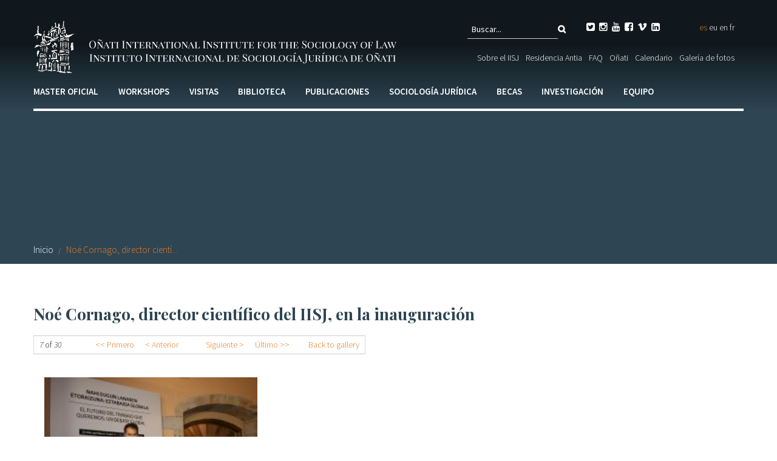

--- FILE ---
content_type: text/html; charset=utf-8
request_url: https://www.iisj.net/es/no%C3%A9-cornago-director-cient%C3%ADfico-del-iisj-en-la-inauguraci%C3%B3n
body_size: 11562
content:
<!DOCTYPE html PUBLIC "-//W3C//DTD XHTML+RDFa 1.0//EN"
  "http://www.w3.org/MarkUp/DTD/xhtml-rdfa-1.dtd">
<html xmlns="http://www.w3.org/1999/xhtml" xml:lang="es" lang="es" version="XHTML+RDFa 1.0" dir="ltr"
  xmlns:fb="http://ogp.me/ns/fb#"
  xmlns:og="http://ogp.me/ns#"
  xmlns:article="http://ogp.me/ns/article#"
  xmlns:book="http://ogp.me/ns/book#"
  xmlns:profile="http://ogp.me/ns/profile#"
  xmlns:video="http://ogp.me/ns/video#"
  xmlns:product="http://ogp.me/ns/product#">

<head profile="http://www.w3.org/1999/xhtml/vocab">
  <meta charset="utf-8" />
<link rel="shortcut icon" href="https://www.iisj.net/sites/all/themes/acc_foundation/favicon.ico" />
<meta name="viewport" content="width=device-width, initial-scale=1, maximum-scale=1" />
<meta name="viewport" content="width=device-width, maximum-scale = 1.0" />
<meta http-equiv="ImageToolbar" content="false" />
<meta name="generator" content="Drupal 7 (http://drupal.org)" />
<link rel="canonical" href="https://www.iisj.net/es/no%C3%A9-cornago-director-cient%C3%ADfico-del-iisj-en-la-inauguraci%C3%B3n" />
<link rel="shortlink" href="https://www.iisj.net/es/node/2954" />
<meta property="og:site_name" content="Instituto Internacional de Sociología Jurídica de Oñati" />
<meta property="og:type" content="article" />
<meta property="og:url" content="https://www.iisj.net/es/no%C3%A9-cornago-director-cient%C3%ADfico-del-iisj-en-la-inauguraci%C3%B3n" />
<meta property="og:title" content="Noé Cornago, director científico del IISJ, en la inauguración" />
<meta property="og:updated_time" content="2019-04-11T17:48:58+02:00" />
<meta name="twitter:card" content="summary" />
<meta name="twitter:url" content="https://www.iisj.net/es/no%C3%A9-cornago-director-cient%C3%ADfico-del-iisj-en-la-inauguraci%C3%B3n" />
<meta name="twitter:title" content="Noé Cornago, director científico del IISJ, en la inauguración" />
<meta property="article:published_time" content="2019-04-11T17:16:44+02:00" />
<meta property="article:modified_time" content="2019-04-11T17:48:58+02:00" />
<meta itemprop="name" content="Noé Cornago, director científico del IISJ, en la inauguración" />
  <title>Noé Cornago, director científico del IISJ, en la inauguración | Instituto Internacional de Sociología Jurídica de Oñati</title>
  <link rel="stylesheet" href="https://www.iisj.net/sites/default/files/css/css_kShW4RPmRstZ3SpIC-ZvVGNFVAi0WEMuCnI0ZkYIaFw.css" />
<link rel="stylesheet" href="https://www.iisj.net/sites/default/files/css/css_xIn0YXR1bFzojtLcb2pixz63OHoKVHI_B9bHP30060E.css" />
<link rel="stylesheet" href="https://www.iisj.net/sites/default/files/css/css__2FxbAJgMGKAkrPRuJj2gmyPj0GzFt6fBkiaob29Log.css" />
<link rel="stylesheet" href="https://www.iisj.net/sites/default/files/css/css_beSZYFAp15DbbDa0a0pl9Ib0Q4JSuqMBh5iQT_gS7ao.css" />
  <style>div.at-share-btn-elements a.at-svc-email{display:none;}</style>
  <script>document.cookie = 'adaptive_image=' + Math.max(screen.width, screen.height) + '; path=/';</script>
<script src="https://www.iisj.net/sites/all/modules/jquery_update/replace/jquery/1.8/jquery.js?v=1.8.3"></script>
<script src="https://www.iisj.net/misc/jquery-extend-3.4.0.js?v=1.8.3"></script>
<script src="https://www.iisj.net/misc/jquery-html-prefilter-3.5.0-backport.js?v=1.8.3"></script>
<script src="https://www.iisj.net/misc/jquery.once.js?v=1.2"></script>
<script src="https://www.iisj.net/misc/drupal.js?t6qkoz"></script>
<script>var addthis_config = { data_ga_property: 'UA-54433028-1 ', ui_language: 'es' };</script>
<script src="https://www.iisj.net/sites/all/modules/admin_menu/admin_devel/admin_devel.js?t6qkoz"></script>
<script src="https://www.iisj.net/sites/all/modules/dm_cookies/dm_cookies.js?t6qkoz"></script>
<script src="https://www.iisj.net/sites/all/modules/dm_mostrar/dm_mostrar.js?t6qkoz"></script>
<script src="https://www.iisj.net/sites/default/files/languages/es_kIWjpPSNfgsvdjy626sKWxxGREL7AJHFmUuHuwo93Hc.js?t6qkoz"></script>
<script src="https://www.iisj.net/sites/all/libraries/colorbox/jquery.colorbox-min.js?t6qkoz"></script>
<script src="https://www.iisj.net/sites/all/modules/colorbox/js/colorbox.js?t6qkoz"></script>
<script src="https://www.iisj.net/sites/all/modules/colorbox/styles/stockholmsyndrome/colorbox_style.js?t6qkoz"></script>
<script src="https://www.iisj.net/sites/all/modules/colorbox/js/colorbox_load.js?t6qkoz"></script>
<script src="https://www.iisj.net/sites/all/modules/colorbox/js/colorbox_inline.js?t6qkoz"></script>
<script src="https://www.iisj.net/sites/all/modules/video/js/video.js?t6qkoz"></script>
<script src="https://www.google.com/jsapi"></script>
<script src="//s7.addthis.com/js/300/addthis_widget.js#pubid=ra-5491be0b1613c537"></script>
<script src="https://www.iisj.net/sites/all/themes/acc_foundation/js/vendor/custom.modernizr.js?t6qkoz"></script>
<script src="https://www.iisj.net/sites/all/themes/acc_foundation/js/foundation.min.js?t6qkoz"></script>
<script src="https://www.iisj.net/sites/all/themes/acc_foundation/js/scripts.js?t6qkoz"></script>
<script src="https://www.iisj.net/sites/all/themes/acc_foundation/js/tapmetrik.min.js?t6qkoz"></script>
<script>jQuery.extend(Drupal.settings, {"basePath":"\/","pathPrefix":"es\/","setHasJsCookie":0,"ajaxPageState":{"theme":"acc_foundation","theme_token":"SmUaLXxcNMWY947OqfD6KvkBA-hENz3fS-nK4g3l1a4","js":{"0":1,"sites\/all\/modules\/jquery_update\/replace\/jquery\/1.8\/jquery.js":1,"misc\/jquery-extend-3.4.0.js":1,"misc\/jquery-html-prefilter-3.5.0-backport.js":1,"misc\/jquery.once.js":1,"misc\/drupal.js":1,"1":1,"sites\/all\/modules\/admin_menu\/admin_devel\/admin_devel.js":1,"sites\/all\/modules\/dm_cookies\/dm_cookies.js":1,"sites\/all\/modules\/dm_mostrar\/dm_mostrar.js":1,"public:\/\/languages\/es_kIWjpPSNfgsvdjy626sKWxxGREL7AJHFmUuHuwo93Hc.js":1,"sites\/all\/libraries\/colorbox\/jquery.colorbox-min.js":1,"sites\/all\/modules\/colorbox\/js\/colorbox.js":1,"sites\/all\/modules\/colorbox\/styles\/stockholmsyndrome\/colorbox_style.js":1,"sites\/all\/modules\/colorbox\/js\/colorbox_load.js":1,"sites\/all\/modules\/colorbox\/js\/colorbox_inline.js":1,"sites\/all\/modules\/video\/js\/video.js":1,"https:\/\/www.google.com\/jsapi":1,"\/\/s7.addthis.com\/js\/300\/addthis_widget.js#pubid=ra-5491be0b1613c537":1,"sites\/all\/themes\/acc_foundation\/js\/vendor\/custom.modernizr.js":1,"sites\/all\/themes\/acc_foundation\/js\/foundation.min.js":1,"sites\/all\/themes\/acc_foundation\/js\/scripts.js":1,"sites\/all\/themes\/acc_foundation\/js\/tapmetrik.min.js":1},"css":{"modules\/system\/system.base.css":1,"modules\/system\/system.messages.css":1,"modules\/system\/system.theme.css":1,"sites\/all\/modules\/simplenews\/simplenews.css":1,"sites\/all\/modules\/adaptive_image\/css\/adaptive-image.css":1,"sites\/all\/modules\/calendar\/css\/calendar_multiday.css":1,"sites\/all\/modules\/date\/date_api\/date.css":1,"sites\/all\/modules\/date\/date_popup\/themes\/datepicker.1.7.css":1,"sites\/all\/modules\/domain\/domain_nav\/domain_nav.css":1,"modules\/field\/theme\/field.css":1,"modules\/node\/node.css":1,"modules\/search\/search.css":1,"modules\/user\/user.css":1,"sites\/all\/modules\/wfm\/styles.css":1,"sites\/all\/modules\/views\/css\/views.css":1,"sites\/all\/modules\/ckeditor\/css\/ckeditor.css":1,"sites\/all\/modules\/colorbox\/styles\/stockholmsyndrome\/colorbox_style.css":1,"sites\/all\/modules\/ctools\/css\/ctools.css":1,"sites\/all\/modules\/video\/css\/video.css":1,"modules\/locale\/locale.css":1,"sites\/all\/modules\/node_gallery\/node_gallery_api.css":1,"sites\/all\/themes\/zurb_foundation\/css\/normalize.css":1,"sites\/all\/themes\/acc_foundation\/css\/foundation.min.css":1,"sites\/all\/themes\/acc_foundation\/css\/app.css":1}},"colorbox":{"opacity":"0.85","current":"{current} de {total}","previous":"\u00ab Anterior","next":"Siguiente \u00bb","close":"Cerrar","maxWidth":"98%","maxHeight":"98%","fixed":true,"mobiledetect":true,"mobiledevicewidth":"480px","file_public_path":"\/sites\/default\/files","specificPagesDefaultValue":"admin*\nimagebrowser*\nimg_assist*\nimce*\nnode\/add\/*\nnode\/*\/edit\nprint\/*\nprintpdf\/*\nsystem\/ajax\nsystem\/ajax\/*"},"urlIsAjaxTrusted":{"\/es\/no%C3%A9-cornago-director-cient%C3%ADfico-del-iisj-en-la-inauguraci%C3%B3n":true}});</script>
  <script>(function(w,d,s,l,i){w[l]=w[l]||[];w[l].push({'gtm.start':
  new Date().getTime(),event:'gtm.js'});var f=d.getElementsByTagName(s)[0],
  j=d.createElement(s),dl=l!='dataLayer'?'&l='+l:'';j.async=true;j.src=
  'https://www.googletagmanager.com/gtm.js?id='+i+dl;f.parentNode.insertBefore(j,f);
  })(window,document,'script','dataLayer','GTM-W7Z6J5X');</script>
</head>
<body class="html not-front not-logged-in no-sidebars page-node page-node- page-node-2954 node-type-node-gallery-item domain-www-iisj-net i18n-es lang-es section-noé-cornago-director-científico-del-iisj-en-la-inauguración" >
  <noscript><iframe src="https://www.googletagmanager.com/ns.html?id=GTM-W7Z6J5X" height="0" width="0" style="display:none;visibility:hidden"></iframe></noscript>
  
		<div class='hide'>
		<div data-tap-dimension1='es'></div>
		<div data-tap-dimension2='(not set)'></div>
		<div data-tap-dimension3='(not set)'></div>
		<div data-tap-dimension4='0|Home'></div>
		<div data-tap-dimension5='4|Noé Cornago, director científico del IISJ, en la inauguración'></div>
		<div data-tap-dimension6='(not set)'></div>
		<div data-tap-dimension7='(not set)'></div>
		<div data-tap-dimension8='(not set)'></div>
		</div>  <div id="skip-link">
    <a href="#main-content" class="element-invisible element-focusable">Pasar al contenido principal</a>
  </div>
    <!--.page -->
<div role="document" class="page">

	<!--.l-header region -->
	<header role="banner" class="l-header">

					<!--.top-bar -->
						<div class="show-for-small">
							<nav class="top-bar" data-options="">
					<ul class="title-area">
						<li class="name"><a href="/es" rel="home" title="Instituto Internacional de Sociología Jurídica de Oñati Inicio"><img class="logo" src="https://www.iisj.net/sites/all/themes/acc_foundation/logo.png" alt="Instituto Internacional de Sociología Jurídica de Oñati logo" title="Instituto Internacional de Sociología Jurídica de Oñati Inicio" /></a></li>
						<li class="toggle-topbar menu-icon"><a href="#"><span></span></a></li>
					</ul>
					<section class="top-bar-section">
													<ul id="main-menu" class="main-nav"><li class="first expanded has-dropdown"><a href="/es/master-oficial/presentacion">Master oficial</a><ul class="dropdown"><li class="first expanded show-for-small"><a href="/es/master-oficial/presentacion">Master oficial</a><li class="first collapsed"><a href="/es/master-oficial/presentacion">Presentación</a></li><li class="expanded has-dropdown"><a href="/es/master-oficial/para-futuros-estudiantes">Para futuros estudiantes</a><ul class="dropdown"><li class="expanded show-for-small"><a href="/es/master-oficial/para-futuros-estudiantes">Para futuros estudiantes</a><li class="first leaf"><a href="/es/master-oficial/programa-20262027">Programa 2026/2027</a></li><li class="leaf"><a href="/es/master-oficial/programa-20252026">Programa 2025/2026</a></li><li class="leaf"><a href="https://www.iisj.net/en/socio-legal-master/future-students/202425-full-course-application-form">Solicitud de curso completo</a></li><li class="leaf"><a href="/es/master-oficial/para-futuros-estudiantes/razones-para-estudiar-este-m%C3%A1ster">Razones para estudiar este Máster</a></li><li class="leaf"><a href="/es/master-oficial/futuros-estudiantes/costes-tu-estancia">Costes de tu estancia</a></li><li class="leaf"><a href="/es/node/4537">Experiencias de estudiantes</a></li><li class="leaf"><a href="/es/master-oficial/futuros-estudiantes/salidas-profesionales">Salidas profesionales</a></li><li class="leaf"><a href="/es/master-oficial/para-futuros-estudiantes/requisitos-de-admisi%C3%B3n-y-tarifas">Requisitos de admisión y tarifas</a></li><li class="leaf"><a href="https://www.iisj.net/en/socio-legal-master/future-students/20242025-programme/single-course-application-form-20242025">Solicitud de cursos individuales</a></li><li class="last leaf"><a href="/es/master-oficial/futuros-estudiantes/doble-grado-sociologia-juridica-y-desarrollo-sostenible">Doble grado: Sociología Jurídica y Desarrollo Sostenible</a></li></ul></li><li class="last expanded has-dropdown"><a href="/es/master-oficial/informaci%C3%B3n-complementaria">Información complementaria</a><ul class="dropdown"><li class="last expanded show-for-small"><a href="/es/master-oficial/informaci%C3%B3n-complementaria">Información complementaria</a><li class="first leaf"><a href="/es/master-oficial/informaci%C3%B3n-complementaria/directrices-del-programa">Directrices del programa</a></li><li class="leaf"><a href="http://moodlev3.iisj.net/course/index.php">Plataforma virtual de estudio</a></li><li class="leaf"><a href="/es/master-oficial/informaci%C3%B3n-complementaria/propuestas-de-cursos">Propuestas de cursos</a></li><li class="leaf"><a href="https://www.iisj.net/en/socio-legal-master/further-information/o%C3%B1ati-community">Oñati Community</a></li><li class="leaf"><a href="/es/master-oficial/informaci%C3%B3n-complementaria/programa-friendship-15-aniversario-2009">Programa Friendship</a></li><li class="last expanded has-dropdown"><a href="/es/master-oficial/estudios-de-doctorado">Estudios de doctorado</a><ul class="dropdown"><li class="last expanded show-for-small"><a href="/es/master-oficial/estudios-de-doctorado">Estudios de doctorado</a><li class="first leaf"><a href="/es/master-oficial/estudios-de-doctorado/%C2%BFpor-qu%C3%A9-hacer-un-doctorado">¿Por qué hacer un doctorado?</a></li><li class="leaf"><a href="/es/master-oficial/estudios-de-doctorado/c%C3%B3mo-elegir-un-programa-de-doctorado">Cómo elegir un programa de doctorado</a></li><li class="leaf"><a href="/es/master-oficial/estudios-de-doctorado/%C2%BFen-qu%C3%A9-se-diferencian-los-programas-por-pa%C3%ADses">¿En qué se diferencian los programas por países?</a></li><li class="leaf"><a href="/es/master-oficial/estudios-de-doctorado/%C2%BFc%C3%B3mo-encuentro-una-supervisora">¿Cómo encuentro un(a) supervisor(a)?</a></li><li class="leaf"><a href="/es/master-oficial/estudios-de-doctorado/%C2%BFqu%C3%A9-becas-existen">¿Qué becas existen?</a></li><li class="last leaf"><a href="/es/master-oficial/informacion-complementaria/estudios-doctorado/como-encuentro-financiacion">¿Cómo encuentro financiación?</a></li></ul></li></ul></li></ul></li><li class="expanded has-dropdown"><a href="/es/workshops/presentacion">Workshops</a><ul class="dropdown"><li class="expanded show-for-small"><a href="/es/workshops/presentacion">Workshops</a><li class="first leaf"><a href="/es/workshops/presentacion">Presentación</a></li><li class="expanded has-dropdown"><a href="/es/workshops/normativa-organizar-un-workshop-iisj-2027">Normativa para workshops presenciales 2027</a><ul class="dropdown"><li class="expanded show-for-small"><a href="/es/workshops/normativa-organizar-un-workshop-iisj-2027">Normativa para workshops presenciales 2027</a><li class="first leaf"><a href="/es/workshops/calendario-de-workshops/formulario-de-inscripci%C3%B3n-workshops">Formulario de solicitud de workshop presencial</a></li><li class="last leaf"><a href="/es/workshops/normativa-workshops-presenciales-2027/temas-relevantes-workshops-2027">Temas relevantes workshops 2027</a></li></ul></li><li class="leaf"><a href="/es/workshops/calendario-de-workshops/2026">Calendario 2026</a></li><li class="leaf"><a href="/es/workshops/calendario-de-workshops/2025">Calendario 2025</a></li><li class="expanded has-dropdown"><a href="/es/workshops/programas-anteriores">Calendarios anteriores</a><ul class="dropdown"><li class="expanded show-for-small"><a href="/es/workshops/programas-anteriores">Calendarios anteriores</a><li class="first leaf"><a href="/es/workshops/calendario-de-workshops/2024">Calendario 2024</a></li><li class="leaf"><a href="/es/workshops/calendario-de-workshops/2023">Calendario 2023</a></li><li class="last leaf"><a href="/es/workshops/calendario-de-workshops/2022">Calendario 2022</a></li></ul></li><li class="expanded has-dropdown"><a href="/es/workshops/normativa-para-organizar-un-workshop-virtual-en-el-iisj-en-el-2025-2026">Normativa para workshops virtuales 2025-2026</a><ul class="dropdown"><li class="expanded show-for-small"><a href="/es/workshops/normativa-para-organizar-un-workshop-virtual-en-el-iisj-en-el-2025-2026">Normativa para workshops virtuales 2025-2026</a><li class="first last leaf"><a href="/es/workshops/normativa-para-workshops-virtuales/formulario-solicitud-workshop-virtual">Formulario de solicitud de workshop virtual</a></li></ul></li><li class="expanded has-dropdown"><a href="/es/workshops/bilkurak">Bilkurak</a><ul class="dropdown"><li class="expanded show-for-small"><a href="/es/workshops/bilkurak">Bilkurak</a><li class="first leaf"><a href="/es/workshops/bilkura/requisitos">Requisitos</a></li><li class="leaf"><a href="/es/workshops/bilkurak/formulario-solicitud-bilkura-0">Formulario solicitud</a></li><li class="last leaf"><a href="/es/workshops/bilkura/calendario">Ultimas bilkuras celebradas</a></li></ul></li><li class="leaf"><a href="/es/workshops/cursos-de-verano">Cursos de verano</a></li><li class="last expanded has-dropdown"><a href="/es/workshops/congresos">Congresos</a><ul class="dropdown"><li class="last expanded show-for-small"><a href="/es/workshops/congresos">Congresos</a><li class="first leaf"><a href="/es/node/6358">III Jornadas de impulso a la Declaración de Oñati de 2019 Diálogo social y concertación de políticas laborales como instrumentos de cambios</a></li><li class="leaf"><a href="/es/node/5306">II Jornadas de impulso a la Declaración de Oñati de 2019: Las PYMEs vascas ante las transformaciones del mundo del trabajo: calidad del empleo en un contexto de reformas</a></li><li class="expanded has-dropdown"><a href="/es/node/2126">Linking generations for global justice, 19-21 junio 2019</a><ul class="dropdown"><li class="expanded show-for-small"><a href="/es/node/2126">Linking generations for global justice, 19-21 junio 2019</a><li class="first leaf"><a href="http://www.iisj.net/es/workshops/congresos/linking-generations-global-justice-19-21-junio-2019/linking-generations-global">Galería de fotos</a></li><li class="last leaf"><a href="/es/workshops/congresos/linking-generations-global-justice-19-21-junio-2019/linking-generations-global">Linking Generations for Global Justice</a></li></ul></li><li class="expanded has-dropdown"><a href="/es/node/2783">El futuro del trabajo que queremos: un debate global</a><ul class="dropdown"><li class="expanded show-for-small"><a href="/es/node/2783">El futuro del trabajo que queremos: un debate global</a><li class="first leaf"><a href="/es/workshops/congresos/el-futuro-del-trabajo-que-queremos-un-debate-global/congreso-centenario-oit-el-0">Congreso centenario OIT: El futuro del trabajo que queremos, un debate global</a></li><li class="leaf"><a href="/es/workshops/congresos/el-futuro-del-trabajo-que-queremos-un-debate-global/congreso-centenario-oit-el">Congreso centenario OIT: El futuro del trabajo que queremos: un debate global (10-11 abril)</a></li><li class="last leaf"><a href="/es/workshops/congresos/el-futuro-del-trabajo-que-queremos-un-debate-global/programa-provisional">Programa provisional</a></li></ul></li><li class="last leaf"><a href="/es/workshops/congresos/global-regional-local-instituciones-relaciones-y-redes-el-pasado-y-el-futuro-de">GLOBAL-REGIONAL-LOCAL. INSTITUCIONES, RELACIONES Y REDES. El pasado y el futuro de la sociología jurídica 25 aniversario IISJ</a></li></ul></li></ul></li><li class="expanded has-dropdown"><a href="/es/visitas/informaci%C3%B3n-para-investigadores-que-quieran-visitar-el-iisj">Visitas</a><ul class="dropdown"><li class="expanded show-for-small"><a href="/es/visitas/informaci%C3%B3n-para-investigadores-que-quieran-visitar-el-iisj">Visitas</a><li class="first leaf"><a href="/es/visitas/informaci%C3%B3n-para-investigadores-que-quieran-visitar-el-iisj">Visitas</a></li><li class="leaf"><a href="/es/visitas/formulario-de-visitas">Formulario de solicitud</a></li><li class="leaf"><a href="/es/visitas/listado-de-visitantes">Listado de visitantes</a></li><li class="last leaf"><a href="/es/visitas/%C2%A1cu%C3%A9ntenos-su-experiencia">¡Cuéntenos su experiencia!</a></li></ul></li><li class="expanded has-dropdown"><a href="/es/biblioteca/sobre-la-biblioteca">Biblioteca</a><ul class="dropdown"><li class="expanded show-for-small"><a href="/es/biblioteca/sobre-la-biblioteca">Biblioteca</a><li class="first leaf"><a href="/es/biblioteca/nuevo-informacion-importante-sobre-servicio-biblioteca">¡NUEVO! INFORMACIÓN IMPORTANTE SOBRE EL SERVICIO DE BIBLIOTECA</a></li><li class="leaf"><a href="/es/biblioteca/sobre-la-biblioteca">Sobre la biblioteca</a></li><li class="expanded has-dropdown"><a href="/es/biblioteca/catalogos-online">Catálogos online</a><ul class="dropdown"><li class="expanded show-for-small"><a href="/es/biblioteca/catalogos-online">Catálogos online</a><li class="first leaf"><a href="/es/biblioteca/cat%C3%A1logo-de-la-biblioteca">Catálogo de la Biblioteca</a></li><li class="last leaf"><a href="/es/biblioteca/acceso-al-cat%C3%A1logo-de-la-upvehu">Acceso al catálogo de la UPV/EHU</a></li></ul></li><li class="expanded has-dropdown"><a href="/es/biblioteca/informaci%C3%B3n-para-los-usuarios">Información para los usuarios</a><ul class="dropdown"><li class="expanded show-for-small"><a href="/es/biblioteca/informaci%C3%B3n-para-los-usuarios">Información para los usuarios</a><li class="first collapsed" target="_blank"><a href="http://www.iisj.net/en/thematic-classification#overlay-context=en/library/about-library" target="_blank">Clasificación temática_Biblioteca IISJ</a></li><li class="leaf"><a href="/es/biblioteca/informacion-usuarios/horario-calendario-y-servicios-al-usuario">Horario, Calendario y Servicios al Usuario</a></li><li class="leaf"><a href="/es/biblioteca/informacion-usuarios/formulario-solicitud-uso-una-oficina">Formulario de solicitud de uso de una oficina</a></li><li class="last leaf"><a href="/es/biblioteca/informacion-usuarios/normativa-prestamo">Normativa de préstamo</a></li></ul></li><li class="expanded has-dropdown"><a href="/es/biblioteca/servicios-generales">Servicios generales</a><ul class="dropdown"><li class="expanded show-for-small"><a href="/es/biblioteca/servicios-generales">Servicios generales</a><li class="first leaf"><a href="https://www.iisj.net/en/library/general-services/iisl-master-thesis-request-form">Formulario de solicitud de consulta de tesinas del IISJ</a></li><li class="last leaf"><a href="https://www.iisj.net/en/library/digital-copy-request-form">Formulario de solicitud de documentos digitales</a></li></ul></li><li class="expanded has-dropdown"><a href="/es/biblioteca/para-los-autores-de-las-tesinas-del-iisj">Para los autores de las tesinas del IISJ</a><ul class="dropdown"><li class="expanded show-for-small"><a href="/es/biblioteca/para-los-autores-de-las-tesinas-del-iisj">Para los autores de las tesinas del IISJ</a><li class="first leaf"><a href="/es/biblioteca/para-los-autores-de-las-tesinas-del-iisj/addiautorizaci%C3%B3n-para-el-repositorio">ADDI_autorización para el repositorio institucional de la UPV/EHU</a></li><li class="last leaf"><a href="/es/biblioteca/para-los-autores-de-las-tesinas-del-iisj/formulario-de-autorizaci%C3%B3n-para-los-autores-de">Formulario de autorización para los autores de las tesinas IISJ</a></li></ul></li><li class="last expanded has-dropdown"><a href="/es/biblioteca/informaci%C3%B3n-adicional">Información adicional</a><ul class="dropdown"><li class="last expanded show-for-small"><a href="/es/biblioteca/informaci%C3%B3n-adicional">Información adicional</a><li class="first leaf"><a href="/es/biblioteca/informacion-adicional/politica-donativos">Política de donativos</a></li><li class="leaf"><a href="https://www.iisj.net/en/library/other-information/list-donated-books-and-donors">Listado de libros recibidos en donación</a></li><li class="leaf"><a href="/es/biblioteca/normativas-de-pr%C3%A9stamo">Normativa de préstamo</a></li><li class="last expanded has-dropdown"><a href="/es/biblioteca/informaci%C3%B3n-adicional/instituciones-asociadas">Instituciones asociadas</a><ul class="dropdown"><li class="last expanded show-for-small"><a href="/es/biblioteca/informaci%C3%B3n-adicional/instituciones-asociadas">Instituciones asociadas</a><li class="first leaf"><a href="/es/biblioteca/instituciones-asociadas/universidad-del-pa%C3%ADs-vasco-upvehu">Universidad del País Vasco, UPV/EHU</a></li><li class="leaf"><a href="http://www.fidkrim.de/">Institución asociada: FID Criminology</a></li><li class="last leaf"><a href="/es/biblioteca/instituciones-asociadas/instituto-de-derechos-humanos-pedro-arrupe">Instituto de Derechos Humanos Pedro Arrupe</a></li></ul></li></ul></li></ul></li><li class="expanded has-dropdown"><a href="/es/publicaciones/informacion-general">Publicaciones</a><ul class="dropdown"><li class="expanded show-for-small"><a href="/es/publicaciones/informacion-general">Publicaciones</a><li class="first leaf"><a href="/es/publicaciones/informacion-general">Información general</a></li><li class="leaf" target="_blank"><a href="http://opo.iisj.net/" target="_blank">Oñati Socio-Legal Series</a></li><li class="leaf" target="_blank"><a href="http://opo.iisj.net/index.php/sortuz/index" target="_blank">Sortuz</a></li><li class="leaf"><a href="/es/publicaciones/o%C3%B1ati-international-series-law-and-society">Oñati International Series in Law and Society</a></li><li class="leaf"><a href="/es/publicaciones/colecci%C3%B3n-o%C3%B1ati-derecho-y-sociedad-dykinson-0">Colección Oñati: Derecho y Sociedad</a></li><li class="leaf"><a href="/es/publicaciones/euskal-gaiak-0">Euskal gaiak</a></li><li class="last expanded has-dropdown"><a href="https://www.iisj.net/es/publicaciones/otras-colecciones/o%C3%B1ati-proceedings">Otras colecciones</a><ul class="dropdown"><li class="last expanded show-for-small"><a href="https://www.iisj.net/es/publicaciones/otras-colecciones/o%C3%B1ati-proceedings">Otras colecciones</a><li class="first leaf"><a href="/es/publicaciones/otras-colecciones/o%C3%B1ati-proceedings">Oñati Proceedings</a></li><li class="leaf"><a href="/es/publicaciones/otras-colecciones/o%C3%B1ati-papers">Oñati Papers</a></li><li class="leaf"><a href="/es/publicaciones/otras-colecciones/o%C3%B1ati-working-papers">Oñati Working Papers</a></li><li class="leaf"><a href="/es/publicaciones/otras-colecciones/o%C3%B1ati-masters-tesinas">Oñati Master&#039;s Tesinas</a></li><li class="last leaf"><a href="/es/node/596">Miscelánea</a></li></ul></li></ul></li><li class="expanded has-dropdown"><a href="/es/sociolog%C3%ADa-jur%C3%ADdica/enlaces-otras-instituciones">Sociología jurídica</a><ul class="dropdown"><li class="expanded show-for-small"><a href="/es/sociolog%C3%ADa-jur%C3%ADdica/enlaces-otras-instituciones">Sociología jurídica</a><li class="first leaf" target="_blank"><a href="/es/sociolog%C3%ADa-jur%C3%ADdica/enlaces-otras-instituciones" target="_blank">Enlaces otras instituciones</a></li><li class="leaf"><a href="/es/sociolog%C3%ADa-jur%C3%ADdica/reuniones-relevantes">Reuniones relevantes</a></li><li class="expanded has-dropdown"><a href="/es/sociolog%C3%ADa-jur%C3%ADdica/rcsl">RCSL</a><ul class="dropdown"><li class="expanded show-for-small"><a href="/es/sociolog%C3%ADa-jur%C3%ADdica/rcsl">RCSL</a><li class="first leaf"><a href="http://www.iisj.net/en/sociolog%C3%ADa-jur%C3%ADdica/rcsl-membership-form">RCSL formulario de inscripción</a></li><li class="leaf"><a href="http://www.iisj.net/en/call-nominations-podg%C3%B2recki-prize">Premio Podgórecki</a></li><li class="leaf" target="_blank"><a href="https://www.iisj.net/en/system/files/rcsl_newsletter_2_2025_definitiva.pdf" target="_blank">RCSL último boletín</a></li><li class="last collapsed" target="_blank"><a href="https://rcsl.hypotheses.org/" target="_blank">Web del RCSL</a></li></ul></li><li class="last expanded has-dropdown"><a href="https://www.iisj.net/en/socio-legal-network/o%C3%B1ati-community">Oñati Community</a><ul class="dropdown"><li class="last expanded show-for-small"><a href="https://www.iisj.net/en/socio-legal-network/o%C3%B1ati-community">Oñati Community</a><li class="first last leaf"><a href="/es/node/5351">How to Handbook the Sociology of Law</a></li></ul></li></ul></li><li class="expanded has-dropdown"><a href="/es/becas/presentacion">Becas</a><ul class="dropdown"><li class="expanded show-for-small"><a href="/es/becas/presentacion">Becas</a><li class="first expanded has-dropdown"><a href="/es/becas/presentacion">Presentación</a><ul class="dropdown"><li class="first expanded show-for-small"><a href="/es/becas/presentacion">Presentación</a><li class="first last leaf"><a href="/es/becas/presentaci%C3%B3n/fuentes-de-financiaci%C3%B3n">Fuentes de financiación</a></li></ul></li><li class="last expanded has-dropdown"><a href="/es/becas/becas-y-premios">Becas y premios</a><ul class="dropdown"><li class="last expanded show-for-small"><a href="/es/becas/becas-y-premios">Becas y premios</a><li class="first expanded has-dropdown"><a href="/es/becas/becas-y-premios/becas-propias-del-iisj">Becas propias del IISJ</a><ul class="dropdown"><li class="first expanded show-for-small"><a href="/es/becas/becas-y-premios/becas-propias-del-iisj">Becas propias del IISJ</a><li class="first leaf"><a href="/es/becas/becas-para-estudiantes-del-master">Becas para estudiantes del Master</a></li><li class="expanded has-dropdown"><a href="/es/becas/becas-y-premios/becas-propias-del-iisj/becas-residencia">Becas de Residencia</a><ul class="dropdown"><li class="expanded show-for-small"><a href="/es/becas/becas-y-premios/becas-propias-del-iisj/becas-residencia">Becas de Residencia</a><li class="first leaf"><a href="/es/becas/becas-de-residencia/becas-de-residencia-para-realizar-trabajos-de-investigaci%C3%B3n-en-el-iisj">Normativa de la beca</a></li><li class="leaf" target="_blank"><a href="https://www.isa-sociology.org/en/membership/table-of-economies-by-category" target="_blank">Lista de países C de la ISA</a></li><li class="leaf"><a href="/es/becas/becas-y-premios/becas-propias-del-iisj/becas-residencia/formulario-solicitud-beca-residencia">Formulario de solicitud</a></li><li class="leaf"><a href="/es/becas/becas-de-residencia/beneficiariosas-de-las-becas-2022-2023">Beneficiarios/as de las becas 2022-2023</a></li><li class="leaf"><a href="/es/becas/becas-de-residencia/beneficiarios-de-las-becas-2021-2022">Beneficiarios de las becas 2021-2022</a></li><li class="expanded has-dropdown"><a href="/es/becas/becas-de-residencia/beneficiariosas-de-a%C3%B1os-anteriores">Beneficiarios/as de años anteriores</a><ul class="dropdown"><li class="expanded show-for-small"><a href="/es/becas/becas-de-residencia/beneficiariosas-de-a%C3%B1os-anteriores">Beneficiarios/as de años anteriores</a><li class="first leaf"><a href="/es/becas/becas-de-residencia/beneficiarios-de-las-becas-2020-2021">Beneficiarios de las becas 2020-2021</a></li><li class="last leaf"><a href="/es/becas/becas-de-residencia/beneficiarios-de-las-becas-2019-2020">Beneficiarios de las becas 2019-2020</a></li></ul></li><li class="leaf"><a href="/es/becas/becas-y-premios/becas-propias-del-iisj/becas-de-residencia/beneficiarios-becas-residencia-2023">Beneficiarios becas residencia 2023-2024</a></li><li class="leaf"><a href="/es/becas/becas-y-premios/becas-propias-del-iisj/becas-de-residencia/beneficiarios-becas-residencia-2024">Beneficiarios becas residencia 2024-2025</a></li><li class="last leaf"><a href="/es/becas/becas-y-premios/becas-propias-del-iisj/becas-residencia/beneficiariosas-becas-residencia-2025">Beneficiarios/as becas residencia 2025-2026</a></li></ul></li><li class="last leaf"><a href="/es/becas/becas-y-premios/becas-propias-del-iisj/para-estudiantes-del-m%C3%A1ster">Para estudiantes del Máster</a></li></ul></li><li class="expanded has-dropdown"><a href="/es/becas/becas-y-premios/becas-de-otras-fuentes">Becas de otras fuentes</a><ul class="dropdown"><li class="expanded show-for-small"><a href="/es/becas/becas-y-premios/becas-de-otras-fuentes">Becas de otras fuentes</a><li class="first expanded has-dropdown"><a href="/es/becas/becas-y-premios/becas-otras-fuentes/beca-mariella-carrino-memoriam">Mariella Carrino grant - in memoriam</a><ul class="dropdown"><li class="first expanded show-for-small"><a href="/es/becas/becas-y-premios/becas-otras-fuentes/beca-mariella-carrino-memoriam">Mariella Carrino grant - in memoriam</a><li class="first last leaf"><a href="/es/becas/becas-y-premios/becas-de-otras-fuentes/mariella-carrino-grant-memoriam/mariella-carrino-0">Mariella Carrino grant - in memoriam</a></li></ul></li><li class="last leaf"><a href="/es/becas/becas-y-premios/becas-otras-fuentes/premio-manolo-calvo">Premio Manolo Calvo</a></li></ul></li><li class="leaf"><a href="/es/becas/becas-y-premios/becas-de-otras-instituciones-vascas-y-espa%C3%B1olas">Becas de otras instituciones vascas y españolas</a></li><li class="last leaf"><a href="/es/becas/becas-y-premios/otros-recursos">Otros recursos</a></li></ul></li></ul></li><li class="expanded has-dropdown"><a href="/es/investigacion">Investigación</a><ul class="dropdown"><li class="expanded show-for-small"><a href="/es/investigacion">Investigación</a><li class="first leaf"><a href="/es/https%3A//www.iisj.net/en/research/2026-research-lines">Líneas de investigación 2026</a></li><li class="leaf"><a href="/es/charlas/permanent-seminars-sociology-law">Permanent Seminars for the Sociology of Law</a></li><li class="leaf"><a href="/es/charlas/charlas-abiertas">Charlas abiertas</a></li><li class="expanded has-dropdown"><a href="/es/charlas/derechos-humanos">Derechos humanos</a><ul class="dropdown"><li class="expanded show-for-small"><a href="/es/charlas/derechos-humanos">Derechos humanos</a><li class="first leaf"><a href="/es/charlas/charlas-abiertas/formulario-de-propuesta">Formulario de propuesta</a></li><li class="last leaf"><a href="/es/charlas/charlas-abiertas/charlas-abiertas-formulario-de-inscripci%C3%B3n">Formulario de inscripción</a></li></ul></li><li class="leaf"><a href="/es/charlas/lanzamiento-de-libro">Lanzamiento de libro</a></li><li class="leaf"><a href="/es/master-oficial/charlas-del-programa-de-m%C3%A1ster">Charlas del programa de máster</a></li><li class="leaf"><a href="https://www.iisj.net/en/talks/proposal-talk">Proponer una charla</a></li><li class="last leaf"><a href="https://www.iisj.net/en/talks/onati-community-talks">Charlas de Oñati Community</a></li></ul></li><li class="last expanded has-dropdown"><a href="/es/nuestro-equipo">Equipo</a><ul class="dropdown"><li class="last expanded show-for-small"><a href="/es/nuestro-equipo">Equipo</a><li class="first leaf"><a href="/es/equipo-humano/staff">Staff</a></li><li class="expanded has-dropdown"><a href="/es/equipo-humano/direcci%C3%B3n">Dirección</a><ul class="dropdown"><li class="expanded show-for-small"><a href="/es/equipo-humano/direcci%C3%B3n">Dirección</a><li class="first leaf"><a href="/es/equipo-humano/direccion/direccion-cientifica">Dirección científica</a></li><li class="last leaf"><a href="/es/equipo-humano/direccion/direccion-administrativa">Dirección administrativa</a></li></ul></li><li class="last expanded has-dropdown"><a href="/es/equipo-humano/personal-investigador">Personal investigador</a><ul class="dropdown"><li class="last expanded show-for-small"><a href="/es/equipo-humano/personal-investigador">Personal investigador</a><li class="first leaf"><a href="/es/equipo-humano/personal-investigador/facultad">Facultad</a></li><li class="last leaf"><a href="/es/equipo-humano/personal-investigador/acad%C3%A9micosas-visitantes">Académicos/as visitantes</a></li></ul></li></ul></li></ul>																		    <section class="block block-search columns large-5 block-search-form">

      
      <form data-search-form="1" action="/es/no%C3%A9-cornago-director-cient%C3%ADfico-del-iisj-en-la-inauguraci%C3%B3n" method="post" id="search-block-form" accept-charset="UTF-8"><div><div class="container-inline">
      <h2 class="element-invisible">Formulario de búsqueda</h2>
    <div class="form-item form-type-textfield form-item-search-block-form">
  <label class="element-invisible" for="edit-search-block-form--2">Buscar </label>
 <input title="Escriba lo que quiere buscar." data-search-word="1" class="small-8 columns form-text" onblur="if (this.value == &#039;&#039;) {this.value = &#039;Buscar...&#039;;}" onfocus="if (this.value == &#039;Buscar...&#039;) {this.value = &#039;&#039;;}" placeholder="Buscar..." type="text" id="edit-search-block-form--2" name="search_block_form" value="Buscar..." size="15" maxlength="128" />
</div>
<button class="secondary button radius postfix small-4 columns form-submit" id="edit-submit" name="op" value="" type="submit"></button>
<input type="hidden" name="form_build_id" value="form-U3-xKZ05AfacrOEQSHKk_1Kgjl687TZY2fTggXL80jM" />
<input type="hidden" name="form_id" value="search_block_form" />
</div>
</div></form>  
</section>  <section class="block block-block rrssHead large-4 columns block-block-4">

      
      <ul>
	<li><a href="https://twitter.com/IISJOnati" target="_blank"></a></li>
	<li><a href="https://www.instagram.com/onati.iisj/" target="_blank"></a></li>
	<li><a href="https://www.youtube.com/@iisliisjvideo" target="_blank"></a></li>
	<li><a href="https://www.facebook.com/IISJOnati" target="_blank"></a></li>
	<li><a href="https://vimeo.com/iisl" target="_blank"></a></li>
	<li><a href="https://www.linkedin.com/company/iisl-iisj/" target="_blank"></a></li>
	<!--	<li><a href="https://www.slideshare.net/iisl" target="_blank"></a></li>
	<li><a href="https://www.youtube.com/channel/UCqAM6ZpBNZCmaHTcajMwBUQ" target="_blank"></a></li>-->
</ul>
  
</section>  <section class="block block-locale columns large-3 block-locale-language">

      
      <ul class="language-switcher-locale-url"><li class="es first active"><a href="/es/no%C3%A9-cornago-director-cient%C3%ADfico-del-iisj-en-la-inauguraci%C3%B3n" class="language-link active" xml:lang="es">es</a></li>
<li class="eu"><a href="/eu/no%C3%A9-cornago-director-cient%C3%ADfico-del-iisj-en-la-inauguraci%C3%B3n" class="language-link" xml:lang="eu">eu</a></li>
<li class="en"><a href="/en/no%C3%A9-cornago-director-cient%C3%ADfico-del-iisj-en-la-inauguraci%C3%B3n" class="language-link" xml:lang="en">en</a></li>
<li class="fr last"><a href="/fr/no%C3%A9-cornago-director-cient%C3%ADfico-del-iisj-en-la-inauguraci%C3%B3n" class="language-link" xml:lang="fr">fr</a></li>
</ul>  
</section>  <section class="block block-menu-block columns large-12 block-menu-block-5">

      
      <div class="menu-block-wrapper menu-block-5 menu-name-menu-men-superior parent-mlid-0 menu-level-1">
  <ul class="menu"><li class="first leaf has-children menu-mlid-1237"><a href="/es/sobre-el-iisj/presentaci%C3%B3n">Sobre el IISJ</a></li>
<li class="leaf has-children menu-mlid-1311"><a href="/es/residencia-antia">Residencia Antia</a></li>
<li class="leaf has-children menu-mlid-1242"><a href="/es/faq/llegar-onati">FAQ</a></li>
<li class="leaf menu-mlid-1244"><a href="/es/o%C3%B1ati">Oñati</a></li>
<li class="leaf has-children menu-mlid-1385"><a href="/es/calendario">Calendario</a></li>
<li class="last leaf menu-mlid-3184"><a href="/es/node/4571">Galería de fotos</a></li>
</ul></div>
  
</section>					</section>
				</nav>
						</div>
						<!--/.top-bar -->
		
		<!-- Title, slogan and menu -->
				<section class="row  hide-for-small">

			<div id="logoWrap" class="columns large-7"><a href="/es" rel="home" title="Instituto Internacional de Sociología Jurídica de Oñati Inicio"><img class="logo" src="https://www.iisj.net/sites/all/themes/acc_foundation/logo.png" alt="Instituto Internacional de Sociología Jurídica de Oñati logo" title="Instituto Internacional de Sociología Jurídica de Oñati Inicio" /></a></div>

			
							<nav id="main-menu" class="navigation" role="navigation">
					<h2 class="element-invisible">Menú principal</h2><ul id="main-menu-links" class="links inline-list clearfix"><li class="menu-1246 first"><a href="/es/master-oficial/presentacion">Master oficial</a></li>
<li class="menu-1247"><a href="/es/workshops/presentacion">Workshops</a></li>
<li class="menu-2687"><a href="/es/visitas/informaci%C3%B3n-para-investigadores-que-quieran-visitar-el-iisj">Visitas</a></li>
<li class="menu-1310"><a href="/es/biblioteca/sobre-la-biblioteca">Biblioteca</a></li>
<li class="menu-1251"><a href="/es/publicaciones/informacion-general">Publicaciones</a></li>
<li class="menu-2501"><a href="/es/sociolog%C3%ADa-jur%C3%ADdica/enlaces-otras-instituciones">Sociología jurídica</a></li>
<li class="menu-2172"><a href="/es/becas/presentacion">Becas</a></li>
<li class="menu-2660"><a href="/es/investigacion">Investigación</a></li>
<li class="menu-3189 last"><a href="/es/nuestro-equipo">Equipo</a></li>
</ul>				</nav> <!-- /#main-menu -->
			
			
						<!--.l-header-region -->
			<div class="large-5 columns">
				      <section class="block block-search columns large-5 block-search-form">

      
      <form data-search-form="1" action="/es/no%C3%A9-cornago-director-cient%C3%ADfico-del-iisj-en-la-inauguraci%C3%B3n" method="post" id="search-block-form" accept-charset="UTF-8"><div><div class="container-inline">
      <h2 class="element-invisible">Formulario de búsqueda</h2>
    <div class="form-item form-type-textfield form-item-search-block-form">
  <label class="element-invisible" for="edit-search-block-form--2">Buscar </label>
 <input title="Escriba lo que quiere buscar." data-search-word="1" class="small-8 columns form-text" onblur="if (this.value == &#039;&#039;) {this.value = &#039;Buscar...&#039;;}" onfocus="if (this.value == &#039;Buscar...&#039;) {this.value = &#039;&#039;;}" placeholder="Buscar..." type="text" id="edit-search-block-form--2" name="search_block_form" value="Buscar..." size="15" maxlength="128" />
</div>
<button class="secondary button radius postfix small-4 columns form-submit" id="edit-submit" name="op" value="" type="submit"></button>
<input type="hidden" name="form_build_id" value="form-U3-xKZ05AfacrOEQSHKk_1Kgjl687TZY2fTggXL80jM" />
<input type="hidden" name="form_id" value="search_block_form" />
</div>
</div></form>  
</section>  <section class="block block-block rrssHead large-4 columns block-block-4">

      
      <ul>
	<li><a href="https://twitter.com/IISJOnati" target="_blank"></a></li>
	<li><a href="https://www.instagram.com/onati.iisj/" target="_blank"></a></li>
	<li><a href="https://www.youtube.com/@iisliisjvideo" target="_blank"></a></li>
	<li><a href="https://www.facebook.com/IISJOnati" target="_blank"></a></li>
	<li><a href="https://vimeo.com/iisl" target="_blank"></a></li>
	<li><a href="https://www.linkedin.com/company/iisl-iisj/" target="_blank"></a></li>
	<!--	<li><a href="https://www.slideshare.net/iisl" target="_blank"></a></li>
	<li><a href="https://www.youtube.com/channel/UCqAM6ZpBNZCmaHTcajMwBUQ" target="_blank"></a></li>-->
</ul>
  
</section>  <section class="block block-locale columns large-3 block-locale-language">

      
      <ul class="language-switcher-locale-url"><li class="es first active"><a href="/es/no%C3%A9-cornago-director-cient%C3%ADfico-del-iisj-en-la-inauguraci%C3%B3n" class="language-link active" xml:lang="es">es</a></li>
<li class="eu"><a href="/eu/no%C3%A9-cornago-director-cient%C3%ADfico-del-iisj-en-la-inauguraci%C3%B3n" class="language-link" xml:lang="eu">eu</a></li>
<li class="en"><a href="/en/no%C3%A9-cornago-director-cient%C3%ADfico-del-iisj-en-la-inauguraci%C3%B3n" class="language-link" xml:lang="en">en</a></li>
<li class="fr last"><a href="/fr/no%C3%A9-cornago-director-cient%C3%ADfico-del-iisj-en-la-inauguraci%C3%B3n" class="language-link" xml:lang="fr">fr</a></li>
</ul>  
</section>  <section class="block block-menu-block columns large-12 block-menu-block-5">

      
      <div class="menu-block-wrapper menu-block-5 menu-name-menu-men-superior parent-mlid-0 menu-level-1">
  <ul class="menu"><li class="first leaf has-children menu-mlid-1237"><a href="/es/sobre-el-iisj/presentaci%C3%B3n">Sobre el IISJ</a></li>
<li class="leaf has-children menu-mlid-1311"><a href="/es/residencia-antia">Residencia Antia</a></li>
<li class="leaf has-children menu-mlid-1242"><a href="/es/faq/llegar-onati">FAQ</a></li>
<li class="leaf menu-mlid-1244"><a href="/es/o%C3%B1ati">Oñati</a></li>
<li class="leaf has-children menu-mlid-1385"><a href="/es/calendario">Calendario</a></li>
<li class="last leaf menu-mlid-3184"><a href="/es/node/4571">Galería de fotos</a></li>
</ul></div>
  
</section>			</div>
			<!--/.l-header-region -->
		
		</section>
				<!-- End title, slogan and menu -->

					<!--.l-header-region -->
			<section class="l-header-region row">
				<div class="large-12 columns">
					    <section class="block block-menu-block columns large-12 block-menu-block-3 header">

      
      <div class="menu-block-wrapper menu-block-3 menu-name-main-menu parent-mlid-0 menu-level-1">
  <ul class="menu"><li class="first leaf has-children menu-mlid-1246"><a href="/es/master-oficial/presentacion">Master oficial</a></li>
<li class="leaf has-children menu-mlid-1247"><a href="/es/workshops/presentacion">Workshops</a></li>
<li class="leaf has-children menu-mlid-2687"><a href="/es/visitas/informaci%C3%B3n-para-investigadores-que-quieran-visitar-el-iisj">Visitas</a></li>
<li class="leaf has-children menu-mlid-1310"><a href="/es/biblioteca/sobre-la-biblioteca">Biblioteca</a></li>
<li class="leaf has-children menu-mlid-1251"><a href="/es/publicaciones/informacion-general">Publicaciones</a></li>
<li class="leaf has-children menu-mlid-2501"><a href="/es/sociolog%C3%ADa-jur%C3%ADdica/enlaces-otras-instituciones">Sociología jurídica</a></li>
<li class="leaf has-children menu-mlid-2172"><a href="/es/becas/presentacion">Becas</a></li>
<li class="leaf has-children menu-mlid-2660"><a href="/es/investigacion">Investigación</a></li>
<li class="last leaf has-children menu-mlid-3189"><a href="/es/nuestro-equipo">Equipo</a></li>
</ul></div>
  
</section>				</div>
			</section>
			<!--/.l-header-region -->
		
	</header>
	<!--/.l-header -->

	<!-- Slider Home -->
		<!-- /Slider Home -->

	<!-- Cabecera -->
			<div id="cabeceraWeb">
						</div>
		</div>
		<!-- /Cabecera -->

	<!-- Breadcrumbs -->
			<div id="breadcrumbWrap">
			<div class="row">
				<div class="columns large-12">
					<ul class="breadcrumbs"><li><a href="/es">Inicio</a></li><li class="current"><a href="#">Noé Cornago, director cientí...</a></li></ul>				</div>
			</div>
		</div>
		<!-- /Breadcrumbs -->

	
	<main role="main" class="row l-main">
		<div class="large-12 main columns">

			<a id="main-content"></a>

											<h1 id="page-title" class="title">Noé Cornago, director científico del IISJ, en la inauguración</h1>
							
			  
      
      <article id="node-2954" class="node node-node-gallery-item node-promoted view-mode-full">

      
  
  <table id="node-gallery-item-navigator" class="item-navigator">
  <tbody>
    <tr class="odd">
      <td class="item-navigator-position">
        <em class="placeholder">7</em> of <em class="placeholder">30</em>      </td>
      <td class="item-navigator-first">
        <a href="/es/inauguraci%C3%B3n-del-congreso">&lt;&lt; Primero</a>      </td>
      <td class="item-navigator-prev">
        <a href="/es/mikel-biain-alcalde-de-o%C3%B1ati-durante-la-inauguraci%C3%B3n">&lt; Anterior</a>      </td>
      <td class="item-navigator-next">
        <a href="/es/vincenzo-ferrari-i-y-joaqu%C3%ADn-nieto">Siguiente &gt;</a>      </td>
      <td class="item-navigator-last">
        <a href="/es/pierre-guibentif-joaqu%C3%ADn-nieto-margarita-ramos-vincenzo-ferrari-y-no%C3%A9-cornago">Último &gt;&gt;</a>      </td>
      <td class="item-navigator-gallery-link">
        <a href="/es/workshops/congresos/el-futuro-del-trabajo-que-queremos-un-debate-global/congreso-centenario-oit-el-0">Back to gallery</a>      </td>
    </tr>
  </tbody>
</table>
<div class="field field-name-field-gallery-image field-type-image field-label-hidden field-wrapper"><a href="https://www.iisj.net/sites/default/files/node_gallery/190410_CongresoOIT_01%20012.JPG" title="Noé Cornago, director científico del IISJ, en la inauguración" class="colorbox" data-colorbox-gallery="gallery-node-2954-XhB6XQFcJ5k" data-cbox-img-attrs="{&quot;title&quot;: &quot;&quot;, &quot;alt&quot;: &quot;Noé Cornago, director científico del IISJ, en la inauguración&quot;}"><img src="https://www.iisj.net/sites/default/files/styles/medium/public/node_gallery/190410_CongresoOIT_01%20012.JPG?itok=9Tj8jdIx" width="220" height="147" alt="Noé Cornago, director científico del IISJ, en la inauguración" title="" /></a></div>
        
    
</article>
  
		</div>
		<!--/.main region -->

		
			</main>
	<!--/.main-->

			<section class="l-posContenido ">
			    <section class="block block-block destacadoInferiorWrap block-block-3">

      
      <div class="row">
<div class="columns large-6">  <section class="block block-nodeblock block-nodeblock-186">

      
      <div id="node-186" class="node node-bloque view-mode-full clearfix">

        
  
  <div class="content">
    <div class="field field-name-body field-type-text-with-summary field-label-hidden field-wrapper body field"><p><img alt="" src="/sites/default/files/files/ico-localizacion.png" style="height:55px; width:74px" /></p>

<h2>Instituto Internacional de Sociología Jurídica de Oñati</h2>

<p>Avenida Universidad, 8 - Apartado 28<br />
20560 Oñati (Gipuzkoa)<br />
España</p>

<p><a class="boton" href="/node/54">Contacta con nosotros</a></p>
</div><div class="form-item form-type-item">
  <div class="addthis_sharing_toolbox"></div>
</div>
  </div>

  
  
</div>
  
</section></div>

<div class="columns large-6">  <section class="block block-nodeblock block-nodeblock-187">

      
      <div id="node-187" class="node node-bloque view-mode-full clearfix">

        
  
  <div class="content">
    <div class="field field-name-body field-type-text-with-summary field-label-hidden field-wrapper body field"><p><img alt="" src="/sites/default/files/files/ico-becas.png" style="height:55px; width:74px" /></p>

<h2>Haz una donación</h2>

<p>A lo largo de los años, numerosas personas han realizado generosas donaciones al lnstituto.</p>

<p><a class="boton" href="/es/sobre-el-iisj/haz-una-donación">Haz una donación</a></p>
</div><div class="form-item form-type-item">
  <div class="addthis_sharing_toolbox"></div>
</div>
  </div>

  
  
</div>
  
</section></div>
</div>
  
</section>		</section>
	
	<!--.l-footer-->
	<div class="l-footer" role="contentinfo">
		<div class="row">
							    <section class="block block-menu-block block-menu-block-9">

      
      <div class="menu-block-wrapper menu-block-9 menu-name-main-menu parent-mlid-0 menu-level-1">
  <ul class="menu"><li class="first expanded menu-mlid-1246"><a href="/es/master-oficial/presentacion">Master oficial</a><ul class="menu"><li class="first leaf has-children menu-mlid-1363"><a href="/es/master-oficial/presentacion">Presentación</a></li>
<li class="leaf has-children menu-mlid-2962"><a href="/es/master-oficial/para-futuros-estudiantes">Para futuros estudiantes</a></li>
<li class="last leaf has-children menu-mlid-2971"><a href="/es/master-oficial/informaci%C3%B3n-complementaria">Información complementaria</a></li>
</ul></li>
<li class="expanded menu-mlid-1247"><a href="/es/workshops/presentacion">Workshops</a><ul class="menu"><li class="first leaf menu-mlid-1252"><a href="/es/workshops/presentacion">Presentación</a></li>
<li class="leaf has-children menu-mlid-2275"><a href="/es/workshops/normativa-organizar-un-workshop-iisj-2027">Normativa para workshops presenciales 2027</a></li>
<li class="leaf menu-mlid-3250"><a href="/es/workshops/calendario-de-workshops/2026">Calendario 2026</a></li>
<li class="leaf menu-mlid-3216"><a href="/es/workshops/calendario-de-workshops/2025">Calendario 2025</a></li>
<li class="leaf has-children menu-mlid-2752"><a href="/es/workshops/programas-anteriores">Calendarios anteriores</a></li>
<li class="leaf has-children menu-mlid-2615"><a href="/es/workshops/normativa-para-organizar-un-workshop-virtual-en-el-iisj-en-el-2025-2026">Normativa para workshops virtuales 2025-2026</a></li>
<li class="leaf has-children menu-mlid-1253"><a href="/es/workshops/bilkurak">Bilkurak</a></li>
<li class="leaf menu-mlid-1280"><a href="/es/workshops/cursos-de-verano">Cursos de verano</a></li>
<li class="last leaf has-children menu-mlid-1279"><a href="/es/workshops/congresos">Congresos</a></li>
</ul></li>
<li class="expanded menu-mlid-2687"><a href="/es/visitas/informaci%C3%B3n-para-investigadores-que-quieran-visitar-el-iisj">Visitas</a><ul class="menu"><li class="first leaf menu-mlid-2686"><a href="/es/visitas/informaci%C3%B3n-para-investigadores-que-quieran-visitar-el-iisj">Visitas</a></li>
<li class="leaf menu-mlid-1308"><a href="/es/visitas/formulario-de-visitas">Formulario de solicitud</a></li>
<li class="leaf menu-mlid-1312"><a href="/es/visitas/listado-de-visitantes">Listado de visitantes</a></li>
<li class="last leaf menu-mlid-3136"><a href="/es/visitas/%C2%A1cu%C3%A9ntenos-su-experiencia">¡Cuéntenos su experiencia!</a></li>
</ul></li>
<li class="expanded menu-mlid-1310"><a href="/es/biblioteca/sobre-la-biblioteca">Biblioteca</a><ul class="menu"><li class="first leaf menu-mlid-3286"><a href="/es/biblioteca/nuevo-informacion-importante-sobre-servicio-biblioteca">¡NUEVO! INFORMACIÓN IMPORTANTE SOBRE EL SERVICIO DE BIBLIOTECA</a></li>
<li class="leaf menu-mlid-1318"><a href="/es/biblioteca/sobre-la-biblioteca">Sobre la biblioteca</a></li>
<li class="leaf has-children menu-mlid-3083"><a href="/es/biblioteca/catalogos-online">Catálogos online</a></li>
<li class="leaf has-children menu-mlid-3084"><a href="/es/biblioteca/informaci%C3%B3n-para-los-usuarios">Información para los usuarios</a></li>
<li class="leaf has-children menu-mlid-3096"><a href="/es/biblioteca/servicios-generales">Servicios generales</a></li>
<li class="leaf has-children menu-mlid-3076"><a href="/es/biblioteca/para-los-autores-de-las-tesinas-del-iisj">Para los autores de las tesinas del IISJ</a></li>
<li class="last leaf has-children menu-mlid-3089"><a href="/es/biblioteca/informaci%C3%B3n-adicional">Información adicional</a></li>
</ul></li>
<li class="expanded menu-mlid-1251"><a href="/es/publicaciones/informacion-general">Publicaciones</a><ul class="menu"><li class="first leaf menu-mlid-1278"><a href="/es/publicaciones/informacion-general">Información general</a></li>
<li class="leaf menu-mlid-1323"><a href="http://opo.iisj.net/" target="_blank">Oñati Socio-Legal Series</a></li>
<li class="leaf menu-mlid-1326"><a href="http://opo.iisj.net/index.php/sortuz/index" target="_blank">Sortuz</a></li>
<li class="leaf menu-mlid-1324"><a href="/es/publicaciones/o%C3%B1ati-international-series-law-and-society">Oñati International Series in Law and Society</a></li>
<li class="leaf menu-mlid-1325"><a href="/es/publicaciones/colecci%C3%B3n-o%C3%B1ati-derecho-y-sociedad-dykinson-0">Colección Oñati: Derecho y Sociedad</a></li>
<li class="leaf menu-mlid-2321"><a href="/es/publicaciones/euskal-gaiak-0">Euskal gaiak</a></li>
<li class="last leaf has-children menu-mlid-1328"><a href="https://www.iisj.net/es/publicaciones/otras-colecciones/o%C3%B1ati-proceedings">Otras colecciones</a></li>
</ul></li>
<li class="expanded menu-mlid-2501"><a href="/es/sociolog%C3%ADa-jur%C3%ADdica/enlaces-otras-instituciones">Sociología jurídica</a><ul class="menu"><li class="first leaf menu-mlid-1408"><a href="/es/sociolog%C3%ADa-jur%C3%ADdica/enlaces-otras-instituciones" target="_blank">Enlaces otras instituciones</a></li>
<li class="leaf menu-mlid-1406"><a href="/es/sociolog%C3%ADa-jur%C3%ADdica/reuniones-relevantes">Reuniones relevantes</a></li>
<li class="leaf has-children menu-mlid-3115"><a href="/es/sociolog%C3%ADa-jur%C3%ADdica/rcsl">RCSL</a></li>
<li class="last leaf has-children menu-mlid-2857"><a href="https://www.iisj.net/en/socio-legal-network/o%C3%B1ati-community">Oñati Community</a></li>
</ul></li>
<li class="expanded menu-mlid-2172"><a href="/es/becas/presentacion">Becas</a><ul class="menu"><li class="first leaf has-children menu-mlid-2923"><a href="/es/becas/presentacion">Presentación</a></li>
<li class="last leaf has-children menu-mlid-2987"><a href="/es/becas/becas-y-premios">Becas y premios</a></li>
</ul></li>
<li class="expanded menu-mlid-2660"><a href="/es/investigacion">Investigación</a><ul class="menu"><li class="first leaf menu-mlid-3272"><a href="/es/https%3A//www.iisj.net/en/research/2026-research-lines">Líneas de investigación 2026</a></li>
<li class="leaf menu-mlid-3230"><a href="/es/charlas/permanent-seminars-sociology-law">Permanent Seminars for the Sociology of Law</a></li>
<li class="leaf menu-mlid-3050"><a href="/es/charlas/charlas-abiertas">Charlas abiertas</a></li>
<li class="leaf has-children menu-mlid-2662"><a href="/es/charlas/derechos-humanos">Derechos humanos</a></li>
<li class="leaf menu-mlid-3049"><a href="/es/charlas/lanzamiento-de-libro">Lanzamiento de libro</a></li>
<li class="leaf menu-mlid-2663"><a href="/es/master-oficial/charlas-del-programa-de-m%C3%A1ster">Charlas del programa de máster</a></li>
<li class="leaf menu-mlid-2836"><a href="https://www.iisj.net/en/talks/proposal-talk">Proponer una charla</a></li>
<li class="last leaf menu-mlid-3222"><a href="https://www.iisj.net/en/talks/onati-community-talks">Charlas de Oñati Community</a></li>
</ul></li>
<li class="last expanded menu-mlid-3189"><a href="/es/nuestro-equipo">Equipo</a><ul class="menu"><li class="first leaf menu-mlid-1968"><a href="/es/equipo-humano/staff">Staff</a></li>
<li class="leaf has-children menu-mlid-3186"><a href="/es/equipo-humano/direcci%C3%B3n">Dirección</a></li>
<li class="last leaf has-children menu-mlid-3187"><a href="/es/equipo-humano/personal-investigador">Personal investigador</a></li>
</ul></li>
</ul></div>
  
</section>					</div>
	</div>
	<!--/.footer-->

	<!--.l-footer-->
	<div class="l-footer2" role="contentinfo">
		<div class="row">
							    <section class="block block-nodeblock block-nodeblock-188">

      
      <div id="node-188" class="node node-bloque view-mode-full clearfix">

        
  
  <div class="content">
    <div class="field field-name-body field-type-text-with-summary field-label-hidden field-wrapper body field"><div class="columns large-7">
<p>IISJ-IISL Avenida Universidad 8 - Apdo.28 20560 Oñati - Gipuzkoa - Spain Tel. <span data-limit="6" data-text="Ver teléfono" data-value="+34 943 783 064">+34 943 783 064</span></p>
</div>

<div class="columns large-5">
<ul>
	<li><a href="/es/aviso-legal">Aviso legal</a></li>
	<li><a href="/es/politica-de-cookies">Política de cookies</a></li>
	<li><a href="https://whistleblowing.iisj.net/" target="_blank">Canal de denuncias</a></li>
	<li><a href="https://www.acc.com.es" target="_blank" title="ACC agencia digital. Branding, ecommerce, analítica web y programación a medida"><img alt="by ACC" src="/sites/default/files/files/by-acc.png" style="width: 43px; height: 15px;" /></a></li>
</ul>
</div>
</div><div class="form-item form-type-item">
  <div class="addthis_sharing_toolbox"></div>
</div>
  </div>

  
  
</div>
  
</section>					</div>
	</div>
	<!--/.footer-->

	
</div>
<!--/.page -->

	<div id="edicion">
				
		</div>
  </body>
</html>


--- FILE ---
content_type: text/javascript
request_url: https://www.iisj.net/sites/all/themes/acc_foundation/js/scripts.js?t6qkoz
body_size: 1485
content:
(function ($, Drupal) {

  Drupal.behaviors.STARTER = {
    attach: function(context, settings) {
      // Get your Yeti started.
      if($('body.lang-en section.block .view.bloque-tres').length){
        $('h1#page-title').html('Optional Preparation Week');
      }else if($('body.lang-es section.block .view.bloque-tres').length){
        $('h1#page-title').html('Listado de cursos extracurriculares (online)');
      }
    }
  };

  function rellenarRGPD(){
    var nomAp = (sessionStorage.getItem('submitted[nombre]') != null) ? sessionStorage.getItem('submitted[nombre]') : '';
    nomAp += (sessionStorage.getItem('submitted[apellidos]') != null) ? ' ' + sessionStorage.getItem('submitted[apellidos]') : '';
    $('form#simplenews-block-form-352 #edit-realname').val(nomAp);
    $('form#simplenews-block-form-352 #edit-mail').focus();
  }

  $(document).ready(function(){
  	if ($('.sidebar-second .block-menu-block-1').length) {
  		$('.sidebar-second .block-menu-block-1 ul.menu:first-child').before('<h3>' + $('ul.breadcrumbs li:nth-child(2)').html() + '</h3>');
	  }

    if ($('.show-for-small .block-locale-language').length) {
      $('.show-for-small .block-locale-language').appendTo(".show-for-small .top-bar");
    }

    if ($('.sidebar-second .block-menu-block-20').length) {
      $('.sidebar-second .block-menu-block-20 ul.menu:first-child').before('<h3>' + $('ul.breadcrumbs li:nth-child(2)').html() + '</h3>');
    }
  });

   $(document).ready(function(){
    if ($('.sidebar-second .block-menu-block-10').length) {
      $('.sidebar-second .block-menu-block-10 ul.menu:first-child').before('<h3>' + $('ul.breadcrumbs li:nth-child(2)').html() + '</h3>');
    }

    if ($('.show-for-small .block-locale-language').length) {
      $('.show-for-small .block-locale-language').appendTo(".show-for-small .top-bar");
    }
    if($('body.page-node-2020,body.page-node-2022').length > 0){
      var ajaxSi = sessionStorage.getItem('submitted[ajax]');
      if(ajaxSi == 1){
        $('body .boletinRGPD').css('display', 'block');
      }
      //$('body div.webform-component--email-oculto input').prop('value', $('body form#simplenews-block-form-352 input#edit-mail').prop('value'));

      $('body form#simplenews-block-form-352 div.form-item-mail label').text('Correo electrónico / Email *');
      $('body form#webform-client-form-2018 button#edit-webform-ajax-submit-2018').text($('body form#webform-client-form-2018 button#edit-webform-ajax-submit-2018').text() + ' / Send');

      $('body form#simplenews-block-form-352 button').text('SUSCRIBIRSE / SUBSCRIBE');

      $('body form#webform-client-form-2018 div#edit-submitted-autorizacion label').eq(0).text('SÍ AUTORIZO / I AUTHORISE');
      $('body form#webform-client-form-2018 div#edit-submitted-autorizacion label').eq(1).text('NO AUTORIZO / I DON\'T AUTHORISE');

      $('body form#webform-client-form-2018 input#edit-submitted-nombre').prop('placeholder', 'Nombre / Name *');
      $('body form#webform-client-form-2018 input#edit-submitted-apellidos').prop('placeholder', 'Apellidos / Surname *');

      $('body section.block-simplenews-352 div.issues-link, body section.block-simplenews-352 a.feed-icon').addClass('hide');

      $('div.addthis_sharing_toolbox').addClass('hide');
      $('body form#simplenews-block-form-352 div.form-item-realname label').text('Nombre y apellidos / Name and Surname *');

      $('body form#webform-client-form-2018 input').on("blur", function () {
        sessionStorage.setItem($(this).attr('name'), $(this).val());
        sessionStorage.setItem('submitted[ajax]', 0);
      });
    }

    $(document).ajaxComplete(function() {
        var autorizacion = sessionStorage.getItem('submitted[autorizacion]');
        sessionStorage.setItem('submitted[ajax]', 1);
        if ($('#formAuth').length > 0) {
          if($('#formAuth').attr('data-form-auth') == 1){
            $('body section.boletinRGPD').css('display', 'block');
            rellenarRGPD();
          }
        } else {
          $('body form#webform-client-form-2018 button#edit-webform-ajax-submit-2018').text($('body form#webform-client-form-2018 button#edit-webform-ajax-submit-2018').text() + ' / Send');
          $('body form#webform-client-form-2018 [id^="edit-submitted-autorizacion"] label').eq(0).text('SÍ AUTORIZO / I AUTHORISE');
          $('body form#webform-client-form-2018 [id^="edit-submitted-autorizacion"] label').eq(1).text('NO AUTORIZO / I DON\'T AUTHORISE');
          $('body form#webform-client-form-2018 [id*="nombre"]').prop('placeholder', 'Nombre / Name *');
          $('body form#webform-client-form-2018 [id*="apellidos"]').prop('placeholder', 'Apellidos / Surname *');
        }
    });

    if(sessionStorage.getItem('submitted[ajax]') == 1){
      rellenarRGPD();
    }
  });

  $(document).ready(function(){
    if ($('#ajaxNewsletter').length) {
       $('#ajaxNewsletter').load('/ajaxNewsletter.php', function(){
          $('#ajaxNewsletter section.boletinRGPD').removeClass('medium-8 medium-offset-2 large-6 large-offset-3 end');
          $('#ajaxNewsletter section.boletinRGPD h2.block-title,#ajaxNewsletter section.boletinRGPD .issues-link, #ajaxNewsletter section.boletinRGPD a.feed-icon').css('display', 'none');
          $('#ajaxNewsletter form button').css('background-color', '#000').css('border-color', '#000');
          $('body.lang-es #ajaxNewsletter section.boletinRGPD').html('<p><a class="boton" target="_blank" href="https://mailchi.mp/iisj/newsletter-subscription">Suscribirse</a></p>');
          $('body.lang-eu #ajaxNewsletter section.boletinRGPD').html('<p><a class="boton" target="_blank" href="https://mailchi.mp/iisj/newsletter-subscription">Harpidetu</a></p>');
          $('body.lang-en #ajaxNewsletter section.boletinRGPD').html('<p><a class="boton" target="_blank" href="https://mailchi.mp/iisj/newsletter-subscription">Subscribe</a></p>');
          $('body.lang-fr #ajaxNewsletter section.boletinRGPD').html('<p><a class="boton" target="_blank" href="https://mailchi.mp/iisj/newsletter-subscription">Souscrire</a></p>');
          var lang = document.documentElement.lang;
          if(lang == 'es'){
            $('body.front section.boletinRGPD div.form-item-realname label').text('Nombre y apellidos *');
            $('body.front section.boletinWrap p').eq(0).html('Suscríbete a nuestro boletín de noticias para recibir las últimas novedades directamente en tu e-mail.');
            $('body.front section.boletinRGPD div.form-item-agreement label').html('He leído y acepto la <a href="/es/aviso-legal">política de privacidad</a>. *');
            $('#ajaxNewsletter form button').text('Suscribirse');
          } else {
            $('body.front section.boletinRGPD div.form-item-realname label').text('Name and Surname *');
          }
       });
    }
  });

})(jQuery, Drupal);